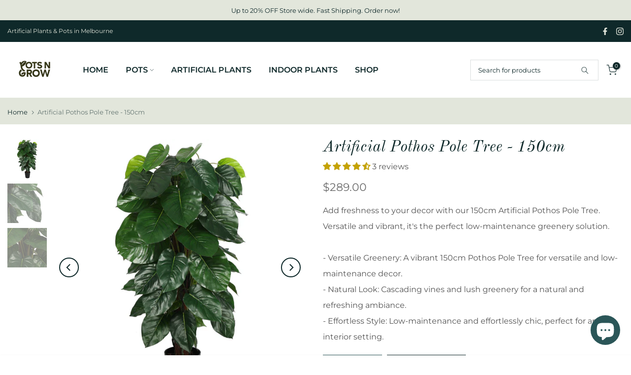

--- FILE ---
content_type: text/css
request_url: https://potsngrow.com.au/cdn/shop/t/8/assets/custom.css?v=182933464168886497691701851950
body_size: -92
content:
#t4s-backToTop.is--show{display:none}#shopify-section-template--21609633808676__24e147c4-8c68-4586-a9a7-5566d20f02ae .t4s-image-text .t4s-image-text-content{padding-left:40px}#shopify-section-template--21609633808676__24e147c4-8c68-4586-a9a7-5566d20f02ae .t4s-image-text-des p{font-size:18px!important;line-height:26px}#shopify-section-template--21609633808676__1652061282d05ea8a5 .t4s-col-inner{justify-content:flex-start}.shopify-policy__title{margin-bottom:20px}.t4s-product-btns{margin-top:20px!important;box-shadow:0 0 10px #00000010;border-radius:30px;background:#2b5658;color:#fff}.t4s-pr-style6 .t4s-product-btns a .t4s-text-pr{line-height:37px}.t4s-product .t4s-product-price{font-weight:600;margin-top:10px}.t4s-quote-author{font-size:18px!important;line-height:28px!important}.t4s-footer-link.t4s-footer-link-active{color:#fff!important}.t4s-title{font-family:var(--font-heading-family);margin-bottom:10px;color:#2b5658;font-weight:400;font-style:italic;font-size:40px}.t4s-subtitle{font-size:16px;color:#535353;line-height:24px;font-weight:400}h5{font-weight:600!important;font-family:var(--font-body-family);letter-spacing:0px}@media (max-width: 1024px){.t4s-title{font-size:30px}}@media (max-width: 767px){#shopify-section-template--21609633808676__24e147c4-8c68-4586-a9a7-5566d20f02ae .t4s-image-text .t4s-image-text-content{padding-left:0}#shopify-section-template--21609633808676__24e147c4-8c68-4586-a9a7-5566d20f02ae .t4s-image-text-des p{font-size:16px!important;line-height:26px}#shopify-section-top-bar{display:none}#shopify-section-template--21460909031716__1646812890d23423fa .t4s-col-6{width:100%}.t4s-header__logo img{padding-top:4px;padding-bottom:2px;max-width:85px}.t4s-product-btns{margin-top:10px!important;height:auto;width:auto;padding:0 15px 2px}.t4s-pr-style6 .t4s-product-btns a .t4s-text-pr{font-size:11px}.t4s-product .t4s-product-title{font-size:16px}.t4s-product .t4s-product-price{font-size:16px;margin:10px 0 5px!important}.t4s-quote-content p,.t4s-quote-texts p{font-size:24px;line-height:38px}.t4s-rating-wapper svg{fill:#000;width:20px;height:18px;margin-bottom:20px}}
/*# sourceMappingURL=/cdn/shop/t/8/assets/custom.css.map?v=182933464168886497691701851950 */
